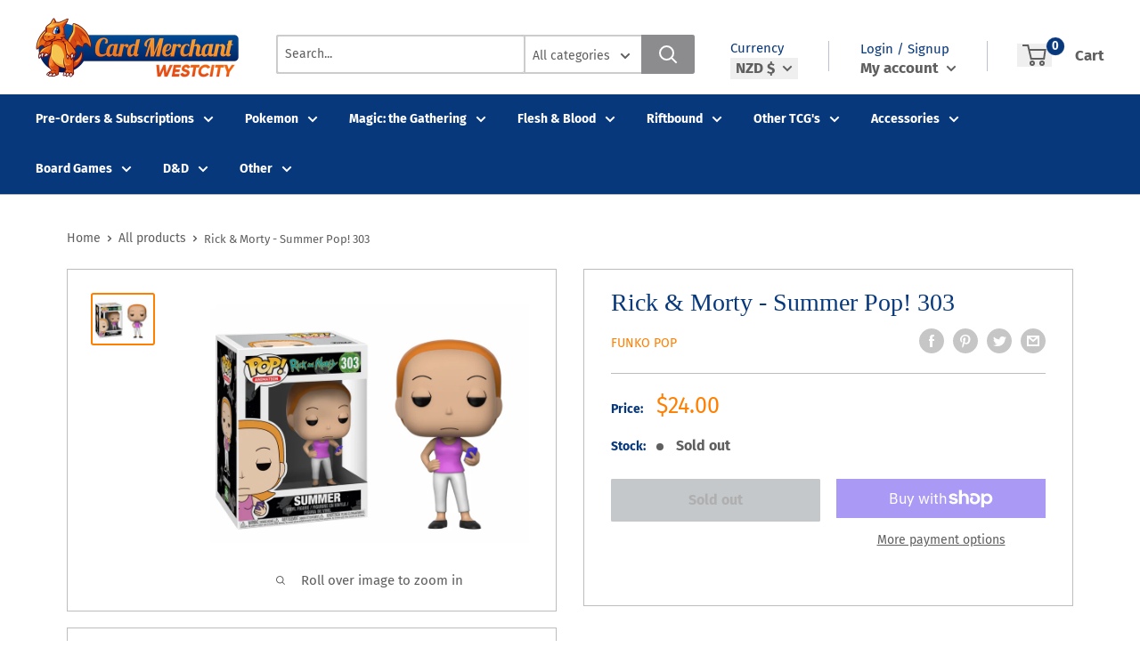

--- FILE ---
content_type: text/javascript
request_url: https://cardmerchant.co.nz/cdn/shop/t/4/assets/mburger.js?v=29171411513169099261614067367
body_size: 296
content:
const mBurger=document.createElement("template");mBurger.innerHTML=`
	<style>:host{--mb-button-size:60px;--mb-bar-width:0.6;--mb-bar-height:4px;--mb-bar-spacing:10px;--mb-animate-timeout:0s}:host{background:0 0;border:none;border-radius:0;color:inherit;display:inline-block;position:relative;box-sizing:border-box;height:var(--mb-button-size);padding:0 0 0 var(--mb-button-size);margin:0;line-height:var(--mb-button-size);vertical-align:middle;appearance:none;outline:0;cursor:pointer}:host b{display:block;position:absolute;left:calc(var(--mb-button-size) * ((1 - var(--mb-bar-width))/ 2));width:calc(var(--mb-button-size) * var(--mb-bar-width));height:var(--mb-bar-height);border-radius:calc(var(--mb-bar-height)/ 2);background:currentColor;color:inherit;opacity:1}:host b:nth-of-type(1){bottom:calc(50% + var(--mb-bar-spacing));transition:bottom .2s ease,transform .2s ease,width .2s ease}:host b:nth-of-type(2){top:calc(50% - (var(--mb-bar-height)/ 2));transition:opacity .2s ease}:host b:nth-of-type(3){top:calc(50% + var(--mb-bar-spacing));transition:top .2s ease,transform .2s ease,width .2s ease}:host([state=cross]) b:nth-of-type(1){bottom:calc(50% - (var(--mb-bar-height)/ 2));transform:rotate(45deg)}:host([state=cross]) b:nth-of-type(2){opacity:0}:host([state=cross]) b:nth-of-type(3){top:calc(50% - (var(--mb-bar-height)/ 2));transform:rotate(-45deg)}:host([fx=collapse]) b:nth-of-type(1){transition:bottom .2s ease,margin .2s ease,transform .2s ease;transition-delay:.2s,0s,0s}:host([fx=collapse]) b:nth-of-type(2){transition:top .2s ease,opacity 0s ease;transition-delay:.3s,.3s}:host([fx=collapse]) b:nth-of-type(3){transition:top .2s ease,transform .2s ease}:host([state=cross][fx=collapse]) b:nth-of-type(1){bottom:calc(50% - var(--mb-bar-spacing) - var(--mb-bar-height));margin-bottom:calc(var(--mb-bar-spacing) + (var(--mb-bar-height)/ 2));transform:rotate(45deg);transition-delay:calc(var(--mb-animate-timeout) + .1s),calc(var(--mb-animate-timeout) + .3s),calc(var(--mb-animate-timeout) + .3s)}:host([state=cross][fx=collapse]) b:nth-of-type(2){top:calc(50% + var(--mb-bar-spacing));opacity:0;transition-delay:calc(var(--mb-animate-timeout) + 0s),calc(var(--mb-animate-timeout) + .2s)}:host([state=cross][fx=collapse]) b:nth-of-type(3){top:calc(50% - (var(--mb-bar-height)/ 2));transform:rotate(-45deg);transition-delay:calc(var(--mb-animate-timeout) + .3s),calc(var(--mb-animate-timeout) + .3s)}:host([fx=spin]) b:nth-of-type(1){transition-delay:.2s,0s}:host([fx=spin]) b:nth-of-type(2){transition-duration:0s;transition-delay:.2s}:host([fx=spin]) b:nth-of-type(3){transition-delay:.2s,0s}:host([state=cross][fx=spin]) b:nth-of-type(1){transform:rotate(135deg);transition-delay:calc(var(--mb-animate-timeout) + 0s),calc(var(--mb-animate-timeout) + .2s)}:host([state=cross][fx=spin]) b:nth-of-type(2){transition-delay:calc(var(--mb-animate-timeout) + 0s)}:host([state=cross][fx=spin]) b:nth-of-type(3){transform:rotate(225deg);transition-delay:calc(var(--mb-animate-timeout) + 0s),calc(var(--mb-animate-timeout) + .2s)}:host([fx=squeeze]) b:nth-of-type(1){transition-delay:.1s,0s}:host([fx=squeeze]) b:nth-of-type(2){transition-delay:.1s}:host([fx=squeeze]) b:nth-of-type(3){transition-delay:.1s,0s}:host([state=cross][fx=squeeze]) b:nth-of-type(1){transition-delay:calc(var(--mb-animate-timeout) + 0s),calc(var(--mb-animate-timeout) + .1s)}:host([state=cross][fx=squeeze]) b:nth-of-type(2){transition-delay:calc(var(--mb-animate-timeout) + 0s)}:host([state=cross][fx=squeeze]) b:nth-of-type(3){transition-delay:calc(var(--mb-animate-timeout) + 0s),calc(var(--mb-animate-timeout) + .1s)}:host([fx=tornado]) b:nth-of-type(1){transition:bottom .2s ease,transform .2s ease;transition-delay:.2s}:host([fx=tornado]) b:nth-of-type(2){transition:opacity 0s ease,transform .2s ease;transition-delay:.1s,.1s}:host([fx=tornado]) b:nth-of-type(3){transition:top .2s ease,transform .2s ease;transition-delay:0s}:host([state=cross][fx=tornado]) b:nth-of-type(1){transform:rotate(-135deg);transition-delay:calc(var(--mb-animate-timeout) + 0s)}:host([state=cross][fx=tornado]) b:nth-of-type(2){opacity:0;transform:rotate(-135deg);transition-delay:calc(var(--mb-animate-timeout) + .4s),calc(var(--mb-animate-timeout) + .1s)}:host([state=cross][fx=tornado]) b:nth-of-type(3){transform:rotate(-225deg);transition-delay:calc(var(--mb-animate-timeout) + .2s)}</style>
	<b></b>
	<b></b>
	<b></b>
	<slot></slot>`,customElements.define("m-burger",class extends HTMLElement{constructor(){super(),this.menuNode=null,this.menuApi=null;var content=mBurger.content.cloneNode(!0);this.attachShadow({mode:"open"}).appendChild(content)}static get observedAttributes(){return["menu"]}attributeChangedCallback(name,oldValue,newValue){name=="menu"&&this.initMenu(newValue)}connectedCallback(){this.addEventListener("click",evnt=>{this.menuApi||this.initMenu(),this.menuApi&&this.menuApi.open&&this.menuApi.open()})}initMenu(id){this.menuNode=null,this.menuApi=null,id||(id=this.getAttribute("menu")),id&&(this.menuNode=document.getElementById(id)),this.menuNode&&(this.menuApi=this.menuNode.mmApi||this.menuNode.mmenu||null),this.menuApi&&(this.menuApi.bind("open:after",()=>{this.setAttribute("state","cross")}),this.menuApi.bind("close:after",()=>{this.removeAttribute("state")}))}});
//# sourceMappingURL=/cdn/shop/t/4/assets/mburger.js.map?v=29171411513169099261614067367
